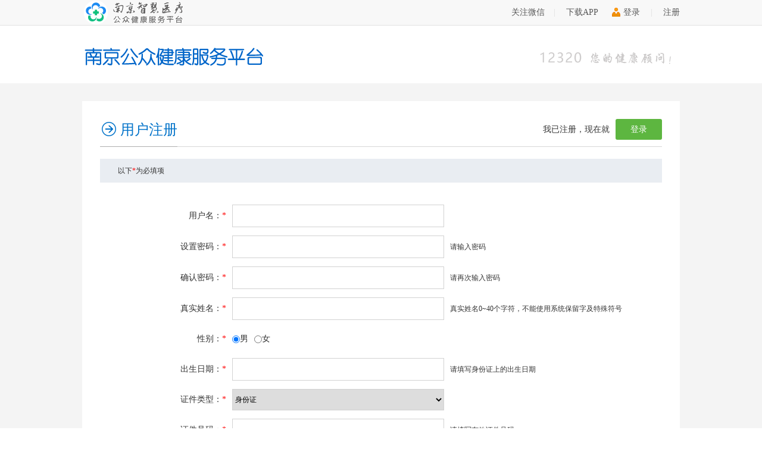

--- FILE ---
content_type: text/html;charset=utf-8
request_url: https://www.nj12320.org/njmine/showRegUI.do;jsessionid=5D820A7FBF27E2F3F3C7807788553696
body_size: 26724
content:
<!DOCTYPE html PUBLIC "-//W3C//DTD XHTML 1.0 Transitional//EN" "http://www.w3.org/TR/xhtml1/DTD/xhtml1-transitional.dtd">
<html xmlns="http://www.w3.org/1999/xhtml">
<head>
<meta http-equiv="Content-Type" content="text/html; charset=utf-8" />
<title>注册-南京市健康管理服务平台</title>
<link href="/njmine/images/favicon.ico" type="image/x-icon" rel="shortcut icon" /> 
<link href="/njmine/js/validation/css/validationEngine.jquery.css" type="text/css" rel="stylesheet"/>
<link href="/njmine/js/colorbox/colorbox_reg.css" type="text/css" rel="stylesheet" />
<link href="/njmine/css/register2.css" rel="stylesheet" type="text/css" />
<script language="javascript" type="text/javascript" src="/njmine/js/jquery/jquery-1.8.3.js"></script>
<script src="/njmine/js/validation/js/languages/jquery.validationEngine-zh_CN.js" ></script>
<script src="/njmine/js/validation/js/jquery.validationEngine.js" ></script>
<script type="text/javascript" language="javascript" src="/njmine/js/colorbox/jquery.colorbox-min.js"></script>
<script language="javascript" type="text/javascript" src="/njmine/js/Calendar_birthday.js"></script>
<script language="javascript" type="text/javascript" src="/njmine/js/common/common.js"></script>
<script language="javascript" type="text/javascript" src="/njmine/js/register.js"></script>
<style>
.reg_layer{ position: fixed; top:0; left: 0;background: rgba(0,0,0,0.5); width: 100%; height: 100%; z-index: 99;display:none;}
.reg_box { width:50%; background:#fff; position:fixed; top:50%; left:50%; transform:translate(-50%,-50%); z-index:100;}
.reg_box .yinzhan { width:142px; height:142px;}
.reg_box .yinzhangg { width:256px; height:160px; margin:0 auto; margin-top:50px;}
.xinxitl { background:#eeeff1; line-height:55px;}
.reg_til { background:#eeereg; line-height:55px; padding: 0 20px;}
.tuichu { width: 22px; height: 22px; padding-top: 16px;}
.reg_til a.close { float:right;}
.reg_til h4 { color:#666; font-size:18px; font-weight:normal; float:left; margin-top:-1px;}
.reg_list { margin:0 auto; text-align:center;}
.reg_list span { font-size:24px; color:#333; line-height:80px;}
.reg_list .wancheng { color:#adadad; font-size:18px;}
.reg_list li { width:80%; height:37px; line-height:37px; margin:15px auto;}
.reg_list li span { width:120px; float:left; text-align:right; color:#545454;}
.reg_list li label { height:36px; float:left; margin:0 5px; position:relative;}
.reg_list li input { width:280px; height:36px; line-height:36px; border:1px solid #dfdfdf; padding:0 5px;}
.reg_list li input:focus { border:1px solid #67c0c8;}
.reg_list li a.hqyzm { height:36px; line-height:36px; border:1px solid #cacaca; background:#dfdfdf; float:left; text-align:center; padding:0 10px; position:absolute; top:1px; right:0;}
.reg_list li a.hqyzm:hover { background:#cacaca; color:#0094ac;}
.reg_list li a.reg_list_button { width:150px; height:42px; line-height:44px; background:#0094ac; color:#fff; padding:0 60px; font-size:16px; float:left; margin:30px 170px; float:left;}
.reg_list li a.reg_list_button:hover { background:#4e9db5;}
.guanbi { float:right;}
.denglu { line-height:32px; text-align:center; color:#fff; font-size:14px;}
.dengluli .xiaciren { line-height:34px; text-align:center; color:#fff; font-size:14px;}
.dengluli_l .lijiren { line-height:34px; text-align:center; color:#fff; font-size:14px;}
.dengluli {width:120px; height:34px; background:#A8A8A8; border-radius:4px; margin-top:62px; float: right; margin-right:26%;}
.dengluli_l {width:120px; height:34px; background:#4e9db5; border-radius:4px; margin-top:62px; float: left; margin-left:26%;}
.dibulan { width:100%; height:55px; background:#eeeff1; margin-top:50px; }

</style>
<script type="text/javascript">
$(document).ready(function(){
	 /*弹出层*/
	 $(".inline").colorbox({inline:true, width:"65%"});
	});

</script>

<script>
	function display(){
		document.getElementById("ewm").style.display="block"; 
  	}
    function disappear(){
		document.getElementById("ewm").style.display="none"; 
    } 
    function zcsb(){
    	$("#to_zcsb").hide();
    }
</script>

<style>
.window { background:#fff; width:360px; height:270px; border-radius:5px; border:1px solid #ddd; font-family:"微软雅黑"; overflow:hidden; position:fixed; left:50%; top:50%; margin:-135px 0 0 -180px;}
.window em { font-style:normal; float:right; cursor:pointer; font-size:18px; color:#ddd; position:absolute; top:5px; right:10px;}
.window img { width:74px; height:74px; overflow:hidden; margin:0 auto; display:block; padding:20px 0;}
.window p { height:48px; font-size:16px; text-align:center; line-height:25px;}
.window span { display:block; border-top:1px dashed #e6e6e6; padding:20px 0; margin:0 auto; text-align:center;}
.window span a { width:92px; height:33px; line-height:33px; text-decoration:none; display:inline-block; border-radius:5px; text-align:center; margin:0 20px;}
.window span a.button_bg { border:1px solid #93a8b9; background:#90b0c5; color:#fff;}
.window span a.button_bor { border:1px solid #93a8b9; background:#fff; color:#727a85;}
.window span a.button_bg:hover { background:#93a8b9;}
.window span a.button_bor:hover { background:#dfe4e7;}
</style>

</head>

<body>

<!-- top -->
<div class="hd_nav_fixed">
	<div class="hd_nav clearfix">
    	<p><a href="http://www.nj12320.org/nj12320/?token=" target="_blank"><img src="/njmine/images/loginPage/pt_logo.png" /></a></p>
        <div class="hd_right">
    		<div class="wx-t">
        		<a href="#" onmouseover="display()" onmouseout="disappear()">关注微信</a>
    			<div id="ewm" onmouseover="display()" onmouseout="disappear()" class="wx-box"><img src="/njmine/images/loginPage/wx-code.png" /></div>
            </div>
            <em>|&#12288;</em>
            <a href="http://www.nj12320.org/XLZX/appshow.do" target="_blank">下载APP&#12288;</a>
    		 <a class="nav_login" href="/njmine/showLoginUI.do;jsessionid=EFBCC0DF8F1E1D18540F8FB459AD7C28">登录</a>
					    		<em>&#12288;|&#12288;</em>
					    		<a href="/njmine/showRegUI.do;jsessionid=EFBCC0DF8F1E1D18540F8FB459AD7C28" target="_blank">注册</a>
	   			</div>
    </div>
</div>
<!--  top-->
<div class="top">
	<div class="top_mian clearfix">
    	<div class="fl"><img src="/njmine/images/loginPage/logo3.png" /></div>
        <div class="fr xc_icon"><img src="/njmine/images/loginPage//xc_icon.png" /></div>
    	
    </div>
</div>	
	<!-- middle -->
<div class="middle">
	<div class="re_mian">
    	<div class="re_title clearfix"><span>我已注册，现在就<a href="/njmine/showLoginUI.do;jsessionid=EFBCC0DF8F1E1D18540F8FB459AD7C28">登录</a></span><h2>用户注册</h2></div>
        <div class="most"><p>以下<font color="#FF0000">*</font>为必填项</p></div>
        <form id="registerForm" name="registerForm" method="post">
        <table class="tab" width="94%">
        	<tbody>
            	<tr>
                	<td width="25%" align="right" valign="top">用户名：<font color="#FF0000">*</font></td>
                    <td width="38%" align="left"><input  type="text"  name="patient.email" id="email" class="validate[required,funcCall[checkUsername]] big_text"/></td>
                    <td width="35%"><span id="checkResult"></span></td>
                </tr>
                <tr>
                	<td align="right" valign="top">设置密码：<font color="#FF0000">*</font></td>
                    <td align="left"><input  type="password" name="patient.password" id="password" class="validate[required,custom[password]]  big_text" /></td>
                    <td><em>请输入密码</em></td>
                </tr>
                <tr>
                	<td align="right" valign="top">确认密码：<font color="#FF0000">*</font></td>
                    <td align="left"><input  name="repassword" id="repassword"
								class="validate[required,minSize[8],maxSize[16],equals[password]] big_text"
								type="password" /></td>
                    <td><em>请再次输入密码</em></td>
                </tr>
                <tr>
                	<td align="right" valign="top">真实姓名：<font color="#FF0000">*</font></td>
                    <td align="left"><input  name="patient.name" id="name"
								class="validate[required,funcCall[checkRealname]] big_text"
								type="text" /></td>
                    <td><em>真实姓名0~40个字符，不能使用系统保留字及特殊符号</em></td>
                </tr>
                <tr>
                	<td align="right" valign="top">性别：<font color="#FF0000">*</font></td>
                    <td colspan="2" align="left"><label><input class="checkbox" name="patient.gender"
								type="radio" value="0" checked="checked"  />男</label><label><input class="checkbox" name="patient.gender" value="1" type="radio" />女</label></td>
                </tr>
                <tr>
                	<td align="right" valign="top">出生日期：<font color="#FF0000">*</font></td>
                    <td align="left"><input name="patient.birthday" id="birthday"
								class="validate[required] big_text" type="text"
								readonly="readonly" onclick="javascript:new Calendar().show(this);"  /></td>
                    <td><em>请填写身份证上的出生日期</em></td>
                </tr>
                <tr>
                	<td align="right" valign="top">证件类型：<font color="#FF0000">*</font></td>
                    <td colspan="2" align="left">
                        <select name="patient.idtype" id="idtype" class="select">
                            <option value="0" selected="selected">身份证</option>
                            <option value="1">军人证</option>
                            <option value="2">护照</option>
                            <option value="3">港澳居民来往内地通行证</option>
                            <option value="4">台湾居民来往大陆通行证</option>
                            <option value="6">外国人永久居留身份证</option>
                            <option value="7">香港居民居住证</option>
                            <option value="8">澳门居民居住证</option>
                            <option value="9">台湾居民居住证</option>
                        </select>
                    </td>
                </tr>
                <tr>
                	<td align="right" valign="top">证件号码：<font color="#FF0000">*</font></td>
                    <td align="left"><input  name="patient.idnum" id="idnum"
								onkeyup="changeChartoUpperCase(this)"
								class="validate[required,funcCall[checkIdnum]] big_text"
								type="text" /></td>
                    <td><em>请填写有效证件号码</em></td>
                </tr>
                <tr>
                	<td align="right" valign="top">移动电话：<font color="#FF0000">*</font></td>
                    <td align="left"><input  name="patient.homephone" id="homephone"
								class="validate[required,funcCall[checkMobile]] big_text"
								type="text" /></td>
                    <td><em><font color="#FF0000">由于省外联通、省外移动暂时收不到短信，建议市民提供省内联通、省内移动或电信手机号。</font></em></td>
                </tr>
                <tr>
                	<td align="right" valign="top">联系电话（备用）：</td>
                    <td colspan="2" align="left"><input name="patient.mobile" id="mobile"
								class="validate[custom[phone]] big_text" type="text" /></td>
                </tr>
                <tr>
                	<td align="right" valign="top">是否南京市民：<font color="#FF0000">*</font></td>
                    <td colspan="2" align="left"><label><input  class="checkbox" name="patient.city"
								value="0" type="radio" checked="checked"  />是</label><label><input class="checkbox" name="patient.city" value="1" type="radio"/>否</label></td>
                </tr>
                <tr>
                	<td align="right" valign="top">居住地区所属行政区域：</td>
                    <td colspan="2" align="left"><select name="patient.area" id="area" class="select">
								<option value="1">玄武区</option>
								<option value="2">鼓楼区</option>
								<option value="3">白下区</option>
								<option value="4">秦淮区</option>
								<option value="5">建邺区</option>
								<option value="6">下关区</option>
								<option value="7">浦口区</option>
								<option value="8">栖霞区</option>
								<option value="9">雨花区</option>
								<option value="10">江宁区</option>
								<option value="11">六合区</option>
								<option value="12">溧水县</option>
								<option value="13">高淳县</option>
								<option value="0">非南京区</option>
							</select></td>
                </tr>
                <tr>
                	<td align="right" valign="top">详细通讯地址：</td>
                    <td colspan="2" align="left"><input name="patient.address" id="address" class="big_text"
								type="text" /></td>
                </tr>
                <tr>
                	<td align="right" valign="top">紧急联系人：</td>
                    <td colspan="2" align="left"><input  name="patient.linkman" id="linkman" class="big_text"
								type="text" /></td>
                </tr>
                <tr>
                	<td align="right" valign="top">紧急联系人电话：</td>
                    <td colspan="2" align="left"><input   name="patient.linkmanpho" id="linkmanpho"
								class="validate[custom[phone]] big_text" type="text" /></td>
                </tr>
                <tr>
                	<td align="right" valign="top">验证码：<font color="#FF0000">*</font></td>
               	 	<td colspan="2" align="left"><input   name="verifyCode" id="verifyCode"
								class="validate[required] text-input big_text" type="text" /> <a href="javascript:void(0)"><img src="/njmine/authImg.do" name="verifyimg" id="verifyimg"  onclick="changeCode()" class="yzm" width="72" height="36" /></a></td>
                </tr>
                <tr>
                	<td align="right" valign="top"><font color="#FF0000">*</font></td>
                    <td colspan="2" align="left"><input id="isAgree"
								name="isAgree" value="agree" onclick="changeAgree()"
								class="checkbox" type="checkbox"  />我同意<a class='inline' href="#inline_content" style="color:#0090db;" target="_self">《南京卫生12320用户注册协议》</a></td>
                </tr>
                <tr>
                	<td>&nbsp;</td>
                    <td colspan="1" align="center"><a class="re_button" id="r_submit" onclick="checkAgree();">立即注册</a></td>
                </tr>
            </tbody>
        </table>
        </form>
    </div>
    
    	<div  style="display: none;">
				<div class="xuzhi" id="inline_content">
					<h2>南京卫生12320网预约挂号须知</h2>
				 <p><strong>1、南京市预约挂号服务平台为注册会员提供预约挂号服务，注册会员可以预约本平台提供的专家号和专科号。</strong></p>

<p><strong>2</strong><strong>．注册方法：</strong><br />
会员注册时必须填写本人的真实姓名、有效证件、手机号码。注意：用户如果为他人预约挂号，请用患者本人的身份证件注册（儿童的身份证号见户口簿）。<span style="color:#FF0000">一个手机号码最多只能绑定三个账户，对应的手机号码半年内只允许修改1次，手机号码绑定账户超过三个将会被限制预约，系统将提醒用户重新注册手机号码。</span></p>

<p><strong>3</strong><strong>．预约时限：</strong><br />
一般情况下，当天号源不可预约，可预约次日至第七天的号源，次日号源于每天中午12点后不可预约（特殊情况：鼓楼医院每日下午4:30前可预约次日到第七天号源；儿童医院每日下午6:00前可预约次日到第七天号源；中大医院提前一天即可预约次日至第七天号源）。南京医科大学附属眼科医院预约成功之后不可退约。</p>

<p><strong>4</strong><strong>．放号时间：</strong><br />
一般情况下，医院都是在凌晨12点放第七天的号源.特殊情况： 江苏省人民医院每天早上6点30分放号，开始预约第七天号源（如本周一可以预约下周一号源，以下相同）；鼓楼医院、南京市第一医院、南京脑科医院、江苏省中西医结合医院每天早上8点放号，开始预约第七天号源；儿童医院每天早上9点放号，开始预约第七天号源；江苏省肿瘤医院每天下午6点放号，开始预约第十五天号源。</p>

<p><strong>5</strong><strong>．缴费方法：</strong><br />
预约号可以在医院预约窗口或者自助机上缴费，也可以网上支付。网上支付时，使用一账通进行支付，江苏省人民医院使用院内账户余额支付；医保、干保及公费医疗患者暂时不提供网上支付功能。</p>

<p><strong>6</strong><strong>．取号方法：</strong>患者可在医院预约窗口或者自助机上取号，一般情况下，预约上午时段的患者在就诊当日9：30之前取号，下午时段的患者在14：30之前取号，对有特别要求的鼓楼医院、市妇幼保健院、儿童医院、中大医院、省中西结合医院、市中西结合医院、高淳人民医院等医院请按照预约成功后的系统提示时间取号。若会员超过规定时间仍未取号，预约号作废。若医院发现就诊人身份信息等资料与预约挂号平台所填资料不符，有权作废该会员的预约号。会员取号时必须提供有效身份证件（身份证、军官证、护照）和预约时系统所给出的验证码。</p>

<p><strong>7</strong><strong>．预约次数限制：</strong>（1）、患者单日内预约操作最大次数5次（包括有效待就诊和取消预约两种状态）；（2）、患者累计最大有效预约数5次（指有效待就诊状态）；（3）、患者预约同一天的最大次数（不区分医院）2次；（4）、患者单日内可预约同一医院最大次数2次（预约同一医院同一就诊日期最多2次）；（5）、患者2日内可预约同一医院同一科室最大次数1次（同一医院同一科室同一就诊日期）；（6）、省公费患者需要隔两天预约，否则即使预约成功，现场也无法取到预约号，该情况造成的违约由用户负责。</p>

<p><strong>8</strong><strong>．取消预约：</strong><br />
对于直连医院可在就诊前1天中午12点之前通过预约挂号电话平台进行取消，非直连医院必须在就诊前2天12点前通过预约挂号平台取消预约，例如：患者预约周三就诊的，若要取消预约，必须在周一上午12点之前提出请求。（非直连医院包括八一医院、南京军区南京总医院、南京市江宁区第二人民医院、南京长江医院、溧水区中医院、南京市六合区中医院、秦淮区中医医院、南京市浦口区中心医院、南京市红十字医院、南京市江宁区中医医院、南京江北人民医院、南京擎安美容医院、南京恒大中医医院、南京市祖堂山精神病院、南京博大肾科医院、明基医院、南京同仁医院、南京市青龙山精神病院、南京医科大学友谊整形外科医院、南京市中心医院(南京市市级机关医院)。）<strong>特别提醒：</strong>预约江苏省人民医院的专家号：如因故需要退号，应在就诊前1天中午12点之前通过12320网站或者拨打12320电话进行取消，如果超过退约时间可登陆江苏省人民医院的官网进行取消，如预约未就诊且又未按照规定的时间取消预约，逾期自行作废，支付的挂号费院方不予返还。儿童医院可在就诊前1天下午6点之前通过预约挂号电话平台进行取消。<strong>7天内退约最大次数3次：</strong>退约操作当天，往前推算7天内，退约3次后一周内无法继续预约。<strong>防黄牛机制：</strong>疑似黄牛账号，平台退约操作成功后，院内预约记录按照随机时间重新放号，即有可能出现再次预约受限的情况（即退约后不能立刻重新预约，所以请确定就诊时间后再预约）；后期将调整为平台退约操作成功后，院内的号源随机释放。</p>

<p><strong>9</strong><strong>、违约：</strong><br />
如果会员在网上预约后不能按时就诊，将对会员在本站的信用度及以后的预约挂号产生不利影响。如在半年之内，会员发生三次预约未就诊情形且又未按照规定的时间取消预约而产生违约记录的，本网站有权取消其半年内在12320平台预约挂号资格。对于恶意预约挂号者（随意预约、贩卖专家号等），本网站将对其账号采取封禁措施。<strong>锁定：</strong>患者6个月内违约次数达到3次，账号将会被自动锁定6个月。锁定时间从最后一次违约起算，锁定6个月。<strong>解锁：</strong>患者账号被锁定6个月后，将会自动解锁。<strong>特别提醒：</strong>儿童医院自2018年2月1日起，对6个月内累计违约记录达到3次的患者，取消该患者1年内各种途径的预约挂号资格，只能当天在人工窗口挂号。</p>

<p><strong>10</strong><strong>、本网站保留对以上条款的解释权，并可以在适当的时候对相应的条款进行修改。</strong></p>

<p><strong>12320</strong><strong>防诈骗、防黄牛提示：</strong>近期发现有不法分子通过网络代约、虚假网站向市民提供预约挂号服务，并收取&ldquo;挂号费&rdquo;、&ldquo;服务费&rdquo;。<br />
在此，南京12320卫生热线郑重提示，南京市预约挂号服务平台是南京市卫生健康委向市民提供预约挂号、医检报告查询、健康档案查询等相关服务的官方公益服务平台，不会向市民收取任何服务费用。<br />
为了保障广大患者的利益，请市民通过12320网站、&ldquo;南京卫生12320&rdquo;微信公众号、&ldquo;健康南京APP&quot;、12320卫生热线等正规途径进行预约挂号。<span style="color:#FF0000">如需修改登录密码、注册手机号等账户信息，须提供账户本人身份证照片及手持身份证照片。</span>为了保证个人隐私，切勿相信网络代约、虚假网站提供的预约服务，切勿将用户名、密码透露给他人，避免被不法分子利用、扰乱预约挂号秩序，避免个人健康信息泄露。</p>
 </div>
			</div>
</div>
	
<div class="window" id="to_gx" style="display: none;">
	<em title="关闭" id="do_close" onclick="gx();">X</em>
	<img src="images/dj_icon.png" /> 
    <p>请勾选我同意《南京卫生12320用户注册协议》</p>
    <span><a class="button_bg" id="do_confirm" href="#" onclick="gx();">确认</a></span>
</div>

<div class="window" id="to_zccg" style="display: none;">
	<em title="关闭" id="do_close" onclick="zccg();">X</em>
	<img src="images/cg_icon.png" /> 
    <p>注册成功！</p>
    <span><a class="button_bg" id="do_confirm" href="#" onclick="zccg();">确认</a></span>
</div>

<div class="window" id="to_zcsb" style="display: none;">
	<em title="关闭" id="do_close" onclick="zcsb();">X</em>
	<img src="images/sb_icon.png" /> 
    <p>注册失败!</p>
    <span><a class="button_bg" id="do_confirm" href="#" onclick="zcsb();">确认</a></span>
</div>

<div class="window" id="to_yzm" style="display: none;">
	<em title="关闭" id="do_close" onclick="yzm();">X</em>
	<img src="images/dj_icon.png" /> 
    <p>请输入验证码！</p>
    <span><a class="button_bg" id="do_confirm" href="#" onclick="yzm();">确认</a></span>
</div>

<div class="window" id="to_bzq" style="display: none;">
	<em title="关闭" id="do_close" onclick="bzq();">X</em>
	<img src="images/sb_icon.png" /> 
    <p>验证码输入不正确！</p>
    <span><a class="button_bg" id="do_confirm" href="javascript:void(0)" onclick="bzq();">确认</a></span>
</div>
<div class="window" id="to_bzq_1" style="display: none;">
	<em title="关闭" id="do_close" onclick="bzq_1();">X</em>
	<img src="images/sb_icon.png" /> 
    <p>手机号码已存在主账户!</p>
    <span><a class="button_bg" id="do_confirm" href="javascript:void(0)" onclick="bzq_1();">确认</a></span>
</div>
<div class="reg_layer" style="display: none;" ></div>
<div class="reg_box"  id="gotoRZ"  style="display: none;" >
  <div class="xinxitl">
    <div class="reg_til clearfix"> <a class="guanbi" href="/njmine/showLoginUI.do"><img class="tuichu" src="/njmine/images/guanbi.png"></a>
      <h4>实名认证</h4>
    </div>
  </div>
  <div class="reg_list clearfix">
    <div class="yinzhangg"><img class="yinzhan" src="/njmine/images/renzheng.png"/></div>
    <p><span>是否立即进行实名认证！</span><br />
    </p>
    <p class="wancheng">完成实名认证，即可享受预约高级专家、查询检验检查报告、查询个人健康档案等更多优质服务！</p>
    <a href="/njmine/main.do?userCenterType=grzx">
    <div class="dengluli">
      <p class="xiaciren">下次认证</p>
    </div>
    </a> <a href="/njmine/patient/gotoSMRZFirst.do">
    <div class="dengluli_l">
      <p class="lijiren">立即认证</p> 
    </div>
    </a>
    <div class="dibulan"></div>
  </div>
</div>

<script>
function bzq(){
$("#to_bzq").hide();	
}
function bzq_1(){
	$("#to_bzq_1").hide();	
}

function gotoRZ(){
	$(".reg_layer").hide();
	$("#gotoRZ").hide();
}
</script>

<!-- foot -->





<style>
.foot { width:100%; border-top:1px solid #e1e1e1; background:#FFF; font-size: 12px; }
.dibu { width:1004px; margin:0 auto; padding: 20px 0; text-align:center;}
.dibu span { color:#646363; line-height:25px;}
</style>
<div class="foot">
  <div class="dibu clearfix">
       <span>主&nbsp;&nbsp;管：南京市卫生健康委员会&#12288;&#12288;主&nbsp;&nbsp;办：南京市卫生信息中心&#12288;&#12288;备案登记号：苏ICP备09084406号<br />版权所有：南京市卫生信息中心　Copyright ©2009-2017 All Rights Reserved<br />技术支持：江苏捷士达高校科技开发有限责任公司 </span>
   </div>
</div></body>
</html>


--- FILE ---
content_type: text/css;charset=UTF-8
request_url: https://www.nj12320.org/njmine/css/register2.css
body_size: 8147
content:
@charset "utf-8";
/*-----------------------------  basic ----------------------------------------*/

html, body, div, iframe, h1, h2, h3, h4, h5, h6, p, a, del, em, b, i, s, img, strong, dd, dl, dt,  ol, ul, li, label, form, table, tbody, thead, tr, th, td, address, span, cite { margin:0; padding:0; border:medium none; }
body {font: 12px/1.5 tahoma, arial;font-family:"Microsoft Yahei"; color:#333;_word-break:break-all;white-space:normal;}
h1, h2, h3, h4, h5, h6 {font-size:100%;}
table { border-collapse:collapse; border-spacing:0; }
a {text-decoration: none;outline:0;blr:expression(this.onFocus=this.blur()); color:#4f4f4f;}
a:hover { color:#0090db; text-decoration:none;}
em, b, cite, i, s { font-style:normal;}
ul,ol { list-style:none; text-align: left;}
img, input, select, button, textarea { font: 12px/1.5 tahoma, arial;font-family:"Microsoft Yahei"; vertical-align:middle; padding:0; margin:0;}
.clear { clear:both; height:0; font-size:0; visibility:hidden; display:block;}
.clearfix:after {clear: both; content: "."; display: block; visibility:hidden; height: 0;font-size:0;  }
.clearfix { zoom:1;}
.fl { float:left;}
.fr { float:right;}
.hd_nav_fixed { width:100%; height:42px; line-height:42px; font-size:14px; background:#f8f8f8; border-bottom:1px solid #e1e1e1;}
.hd_nav { width:1004px; margin:0 auto;}
.hd_nav p { float:left;}
.hd_nav a { color:#585858;}
.hd_nav a:hover { color:#0065c9;}
.hd_nav em { color:#ddd;}
.hd_right { float:right;}
.wx-t { float: left; position: relative;}
.wx-t a { padding: 0 15px;}
.wx-t:hover a {background: #fff; border-left:1px solid #e1e1e1; height:42px; display:inline-block; border-right:1px solid #e1e1e1;margin-right: -1px; }
.wx-box {background: #fff; border: 1px solid #e1e1e1; border-top:none; padding: 10px; position: absolute; top: 42px; right: -1px; display: none;}
.hd_right a.nav_login { background:url(../images/loginPage/login_icon_s.png) no-repeat left center;padding-left: 25px;}
/*login*/
.top { width:100%; background-color:#fff; overflow:hidden;}
.top_mian { width:1004px; overflow:hidden; margin:22px auto 15px;}
.xc_icon { margin:10px 0 0 5px;}
.top_mian .return { margin:16px 0px 0 0; display:block;}
.top_mian .return em { margin:0 18px; color:#bdc6c7; font-size:16px;}
.top_mian .return a { font-size:18px; height:35px; line-height:35px; display:inline-block; padding-bottom:12px;}
.top_mian .return a.click { border-bottom:2px solid #0065c9; color:#0065c9;}
.top_mian .return a:hover { color:#0065c9;}
.top_mian .return strong { font-size:20px; font-weight:normal; color:#999; margin-top:5px; display:block;}
/**/
.middle { background:#f4f4f4; padding:30px 0;}
.re_mian { width:944px; min-height:500px; margin:0 auto; padding:30px; background: url(../images/loginPage/re_bg.png) no-repeat right bottom #fff;}
.re_title { border-bottom:1px solid #d7d7d7;}
.re_title span { float:right; font-size:14px;}
.re_title span a {border-radius: 3px; background: #5db640; color: #fff; padding: 0 25px; height: 35px;line-height: 35px;display: inline-block; margin-left:10px;}
.re_title span a:hover { background:#50a932;}
.re_title h2 { border-bottom:1px solid #adadad; padding-bottom:10px; float:left; font-size:24px; font-weight:normal; color:#0072c9; padding-left:34px; background:url(../images/loginPage/gt.png) no-repeat left top; margin-bottom:-1px;}
.most { background:#e9edf2; height:40px; line-height:40px; padding:0 30px; margin:20px 0;}
.tab { margin:30px 0; font-size:14px;}
.tab td { padding:7px 5px; vertical-align:middle; height:36px;}
.tab td em { font-size:12px;}
.tab td label { cursor:pointer; margin-right:10px;}
.tab td input.big_text { width:350px; height:36px; line-height:36px; border:1px solid #d2d2d2; padding:0 2px;}
.tab td input.input_radio { width:20px; height:20px; margin:0 5px; cursor:pointer;}
.tab td a.re_button { height:40px; line-height:40px; background:#666; border-bottom:1px solid #555; display:inline-block; width:100px; text-align:center; color:#fff; font-size:14px; margin:10px 20px 0 0;}
.tab td a.re_button:hover { background:#2870e4; border-bottom:1px solid #2870e4;}
.tab td a.cz_button { height:40px; line-height:40px; background:#666; border-bottom:1px solid #555; display:inline-block; width:100px; text-align:center; color:#fff;
 font-size:14px; margin:10px 20px 0 0;}
.tab td a.cz_button:hover { background:#555;}
.tab td img.yzm { position:relative; margin-left:-73px; cursor:pointer;}
.tab td select { width:356px; height:36px; line-height:36px; border:1px solid #d2d2d2;}
.tab td a.send { background:#3e95eb; border-bottom:1px solid #2870e4; padding:0 15px; height:25px; line-height:25px; color:#fff; display:inline-block;}
.tab td a.send:hover { background:#2870e4;}
.tab td strong { font-size:18px; color:#333; font-weight:normal;}
/**/
.tab_new { margin:30px 0; font-size:14px; width: 530px; float: left;}
.tab_new td { padding:7px 5px; vertical-align:middle; height:36px;}
.tab_new td em { font-size:12px;}
.tab_new td label { cursor:pointer; margin-right:10px;}
.tab_new td input.big_text { width:240px; height:36px; line-height:36px; border:1px solid #d2d2d2; padding:0 2px;}
.tab_new td input.input_radio { width:20px; height:20px; margin:0 5px; cursor:pointer;}
.tab_new td a.re_button { height:40px; line-height:40px; background:#666; border-bottom:1px solid #555; display:inline-block; width:100px; text-align:center; color:#fff; font-size:14px; margin:10px 20px 0 0;}
.tab_new td a.re_button:hover { background:#2870e4; border-bottom:1px solid #2870e4;}
.tab_new td a.cz_button { height:40px; line-height:40px; background:#666; border-bottom:1px solid #555; display:inline-block; width:100px; text-align:center; color:#fff;
 font-size:14px; margin:10px 20px 0 0;}
.tab_new td a.cz_button:hover { background:#555;}
.tab_new td a.yz_tye {background:url(../images/icon_n.png) no-repeat center left; padding-left: 25px; margin-right: 15px;}
.tab_new td a.click {background:url(../images/icon_y.png) no-repeat center left; color: #3e95eb;}
.tab_new td img.yzm { position:relative; margin-left:-73px; cursor:pointer;}
.tab_new td select { width:356px; height:36px; line-height:36px; border:1px solid #d2d2d2;}
.tab_new td a.send { background:#3e95eb; border-bottom:1px solid #2870e4; padding:0 15px; height:25px; line-height:25px; color:#fff; display:inline-block;}
.tab_new td a.send:hover { background:#2870e4;}
.tab_new td strong { font-size:18px; color:#333; font-weight:normal;}
.lat_x {margin: 0 20px;}
.wei_mian {width: 350px; margin-top: 30px;}
.wei_top { border: 1px dashed #e0e0e0; margin-bottom: 15px;}
.wei_top img {margin-right: 10px; float: left;}
.wei_top span { font-size: 15px; color: #3e95eb; line-height: 30px; width:210px; float: left; padding-top: 24px; }
.wei_mian p { font-size: 14px; color: #767676; line-height: 30px;}
.wei_mian p font { color: #3e95eb;}
.wei_mian p.zy_mian { color: #333;}
.wei_mian p.zy_mian font { color: #f00;}
/*app*/
.most_box { width:100%; height:640px; background:url(../images/loginPage/big_bg.png) no-repeat center center #40a3e1;}
.app_box { width:1004px; margin:0 auto; position:relative;}
.app_t { margin-top:60px;}
.share a { margin:5px; display:inline-block;}
.iphone { position:absolute; top:60px; right:0;}
.iphone_img { width:345px; height:546px; overflow:hidden; background:url(../images/loginPage/iphone.png) no-repeat; position:relative;}
#iphone_slider {overflow: hidden;width:228px;height:416px;position: relative;}
#iphone_slider_wrapper { position: relative;top:52px;left:10px;}
#iphone_slider img {display: inline-block;}
.iphone_xxoo {position: relative; top: -415px;left: 90px;}
.flexslider { width:228px; height:416px; overflow:hidden;}
.slides { height:416xp; overflow:hidden;}
/**/
.footr { background:#cfcfcf; padding:20px 0;}
.foot { width:660px; margin:0 auto; line-height:25px; font-size:13px; color:#585858;} 
.foot_img img { margin:20px 10px;}
.foot_m { margin-left:15px;}
.foot_m p em { padding:0 15px;}
.foot_m p a { font-size:14px;}










--- FILE ---
content_type: application/javascript;charset=UTF-8
request_url: https://www.nj12320.org/njmine/js/register.js
body_size: 16648
content:
$(document).ready(function(){
/*	 $("#search").click(function() {
		 var type = $("#searchType").val();
		 var text = $("#searchText").combobox("getValue");
		 if ("02" == type) {
			 document.getElementById("searchForm").action = rootPath() + "/reservation/hos_showReservation.do?hoscode=" + text;
		 	 document.getElementById("searchForm").submit();
		 }
	 });*/
	 	/*注册表单校验*/
	 $("#registerForm").validationEngine("attach",{ 
		    promptPosition:"topRight", 
		    scroll:false
		 });
		 /*账号设置表单校验*/
	 $("#changeInfoForm").validationEngine("attach",{ 
		    promptPosition:"topRight", 
		    scroll:false
		 });
	 $("#changePassword").validationEngine("attach",{ 
		    promptPosition:"topRight", 
		    scroll:false
		 });
		  /*弹出层*/
//		 $(".inline").colorbox({inline:true, width:"55%"});
});
function submitRegister(){
	debugger
	var registerForm = $("#registerForm");
	if(registerForm.validationEngine("validate")){
	var email= $.trim($("#email").val());
	var password= $.trim($("#password").val());
	var repassword= $.trim($("#repassword").val());
	var name= $.trim($("#name").val());
	var gender= $('input[name="patient.gender"]:checked').val();
	var birthday= $.trim($("#birthday").val());
	var idtype= $("#idtype option:selected").val();
	var idnum= $.trim($("#idnum").val());
	var homephone= $.trim($("#homephone").val());
	var mobile= $.trim($("#mobile").val());
	var address= $.trim($("#address").val());
	var linkman= $.trim($("#linkman").val());
	var linkmanpho= $.trim($("#linkmanpho").val());
	var area =$("#area option:selected").val();
    var city= $('input[name="patient.city"]:checked').val();
    var verifyCode= $.trim($("#verifyCode").val());
debugger
	var requestData ={
		"patient.email":email,
		"patient.password":password,
		"repassword":repassword,
		"patient.name":name,
		"patient.gender":gender,
		"patient.birthday":birthday,
		"patient.idtype":idtype,
		"patient.idnum":idnum,
		"patient.homephone":homephone,
		"patient.mobile":mobile,
		"patient.address":address,
		"patient.linkman":linkman,
		"patient.linkmanpho":linkmanpho,
		"patient.area":area,
		"patient.city":city,
		"verifyCode":verifyCode
	};
	debugger
	$.post(rootPath()+"/indexJson/register.do?timestamp="+(new Date()).valueOf()+"&ajax=true", requestData, function(result) {
		debugger
		if(result){
			debugger
				if(result=="success"){
					debugger
					$("#to_zccg").css("display","block");
					alert("注册成功！");
					window.location.href=rootPath()+"/patient/gotoSMRZ.do";
					window.location.href=rootPath()+"/showLoginUI.do";
				//	$(".reg_layer").show();
				//	$("#gotoRZ").show();
				}else{
//					alert(result);
					if(result=="请输入验证码！"){
						$("#to_yzm").css("display","block");
						
					}else if(result=="验证码输入不正确！"){
						$("#to_bzq").css("display","block");
						
					}else if(result=="注册失败!"){
						$("#to_zcsb").css("display","block");
						
					}else if(result=="手机号码已存在主账户!"){
						$("#to_bzq_1").css("display","block");
					}
					changeCode();
				}
			}else{
				debugger
				window.location.href=rootPath()+"/main.do?userCenterType=grzx";
			}
	});
	
	}
}

function changeCode(){
	//重新设置src属性就自动加载图片了
	$("#verifyimg").attr("src","http://www.nj12320.org/njmine/authImg.do?now="+(new Date()).valueOf());
}

function checkUsername(field, rules, i, options){
	var username = field.val();
	var checkResult = $("#checkResult");
	checkResult.html("");
	var regxString = /^[a-zA-Z0-9@.]{6,16}$/;
	if (username!="") {
		if(!regxString.test(username)){
			return "* 用户名只能由6至16位的字母、数字和'@'、'.'符号组成";
			}
			checkResult = $("#checkResult");
	        checkResult.html("...正在检验用户名...");
			$.get(rootPath()+"/register_checkUserExsit.do?username="+username,null,function (data){
				checkResult.html(data);
			});
	}
}
function checkRealname(field, rules, i, options){
	var realname = field.val();
	var regxString = /^([\u4e00-\u9fa5]{1,20}|[a-zA-Z\.\s]{1,20})$/;
	if (realname!="") {
		if(!regxString.test(realname)){
			return "* 请输入正确的中、英文姓名1-20位";
			}
	}
}
function checkMobile(field, rules, i, options){
	var result = "";
	var mobile = field.val();
	var regxString = /^1[3|4|5|6|7|8|9][0-9]{9}$/;
	if (mobile!="") {
		if(!regxString.test(mobile)){
			result="* 请输入正确的手机号码!";
		} else{
			$.ajax({
				url: rootPath()+"/indexJson/CheckMoblie.do", 
				type: "POST",
				async:false,
				data: "patient.mobile="+mobile,
				success: function(data) {
					if(data){
						if(data=="0"){
							result="* 该手机号码已被注册超过三次";
						}
					}
			}});
		}
		if(result!=""){
	     	return result;
	     }
	}
}
function checkIdnum(field, rules, i, options){
	var selectValue=$("#idtype option:selected").val();
	var idnum = field.val();
	var gender = $('input[name="patient.gender"]:checked').val();
	var birthday = $("#birthday").val();
	var result = "";
	if (idnum!="") {
		if(selectValue=="0"){
		$.ajax({
		url: rootPath()+"/register_checkIdnum.do", 
		type: "POST",
		async:false,
		data: "patient.idnum="+idnum+"&patient.gender="+gender+"&patient.birthday="+birthday,
		success: function(data) {
			if(data){
				if(data=="0"){
					result="请输入正确的身份证号码！";
				}else if(data=="-1"){
					result="该身份证号码已被注册！";
				}else if(data=="-2"){
					result="该身份证号码与所填出生日期不一致！";
				}else if(data=="-3"){
					result="该身份证号码与所选性别不一致！";
				}
				
			}
	     }});
	     if(result!=""){
	     	return result;
	     } 
	 }else{
			$.ajax({
				url: rootPath()+"/register_checkOtherIdNum.do", 
				type: "POST",
				async:false,
				data: "patient.idnum="+idnum,
				success: function(data) {
					if(data){
						if(data=="-1"){
							result="该证件号码已被注册！";
						}
					}
			     }});
			     if(result!=""){
			     	return result;
			     }
		}
	}
}

function changeAgree(){
	var isAgree = $("#isAgree");
	var r_submit = $("#r_submit");
	var checkedStr;
	isAgree.each(function(){ 
                if($(this).attr("checked")){
                    checkedStr = $(this).val();
                }
            });

	if(checkedStr=='agree'){
		r_submit.attr("style","background:#2870e4,border-bottom: 1px solid #2870e4;");
		r_submit.attr("href","javascript:void(0)");
		r_submit.attr("onclick","javascript:submitRegister()");
	}else{
		r_submit.attr("style","background:#666");
		r_submit.removeAttr("href");
		r_submit.attr("onclick","javascript:checkAgree()");
	}
}
function checkAgree(){
	var isAgree = $("#isAgree");
	var checkedStr;
	isAgree.each(function(){ 
                if($(this).attr("checked")){
                    checkedStr = $(this).val();
                }
            });
    if(checkedStr!='agree'){
    	$("#to_gx").css("display","block");
//    	alert("请勾选我同意《南京卫生12320用户注册协议》");
    }          
}

function resetUserInfo(){
	$("#homephone").val("");
	$("#mobile").val("");
	$("#address").val("");
	$("#linkman").val("");
	$("#linkmanpho").val("");
}
function submitChangeInfo(){
    var form = $("#changeInfoForm");
	if(form.validationEngine("validate")){
	var homephone= $.trim($("#homephone").val());
	var mobile= $.trim($("#mobile").val());
	var address= $.trim($("#address").val());
	var linkman= $.trim($("#linkman").val());
	var linkmanpho= $.trim($("#linkmanpho").val());
	var area =$("#area option:selected").val();
    var city= $('input[name="patient.city"]:checked').val();

	$.ajax({
		url: rootPath()+"/patient/manage_update.do", 
		type: "POST",
		data: "patient.homephone="+homephone+"&patient.mobile="+mobile+"&patient.address="+address+"&patient.linkman="+linkman+"&patient.linkmanpho="+linkmanpho+"&patient.area="+area+"&patient.city="+city,
		success: function(data) {
			if(data){
				if(data=="noLogin"){
					window.location.href=rootPath()+"/showLoginUI.do";
				}else{
					if(data=="修改成功！"){
						$("#to_fal").css("display","block");
						
					}else if(data=="修改失败！"){
						$("#to_fals").css("display","block");
						$('#homephone').val($('#oldphone').val());
						
					}else if(data=="请输入正确的手机号码！"){
						$("#to_falo").css("display","block");
						
					}
				}
				
			}
	}});
  }
}

function closeo(){
	$("#to_falo").hide();	
	
}

function gx(){
	$("#to_gx").hide();	
	
}

function closew(){
	$("#to_fals").hide();	
	
}

function closer(){
	$("#to_fal").hide();	
	
}

//$("#do_confirm").click(function() {
//	$("#to_pass").hide();
//	layer.close(layer.index);
//	deleteCollection(colId);
//});

function closex(){
	$("#to_pass").hide();	
	
}

function closem(){
	$("#to_false").hide();	
	
}

function closez(){
	$("#to_falsz").hide();	
	
}

function jzsb(){
	$("#to_jzsb").hide();	
	window.location.reload();
}

function xgcg(){
	$("#to_xgcg").hide();	
	window.location.reload();
}
function zccg(){
	$("#to_zccg").hide();	
}

function ptsb(){
	$("#to_ptsb").hide();	
	window.location.reload();
}

function masb(){
	$("#to_masb").hide();	
	window.location.reload();
	
}

function bdsb(){
	$("#to_bdsb").hide();	
	window.location.reload();
}


function submitChangePassword(){
    var form = $("#changePassword");
	if(form.validationEngine("validate")){
	var oldPassword= $.trim($("#oldPassword").val());
	var password= $.trim($("#password").val());
	var renewPassword= $.trim($("#renewPassword").val());

	var requestData ={
		"oldPassword":oldPassword,
		"newPassword":password,
		"renewPassword":renewPassword
	}
	$.post(rootPath()+"/indexJson/changePassword.do?timestamp="+(new Date()).valueOf()+"&ajax=true", requestData, function(data) {
			if(data){
				if(data=="noLogin"){
					window.location.href=rootPath()+"/showLoginUI.do";
				}else if(data=="00"){
					$("#to_falsz").css("display","block");
					window.location.href=rootPath()+"/showLoginUI.do";
				}else if(data=="02"){
					$("#to_pass").css("display","block");
				}else{
					$("#to_false").css("display","block");
//					alert("修改失败！");
				}
			}
	});
  }
}
function uploadimg(){
	identify.action=rootPath()+"/patientJson/uploadimg.do";
	//identify.submit();	
	$("#identify").ajaxSubmit(function(responseMessage) {
        // 对于表单提交成功后处理，message为表单正常提交后返回的内容
        
    });
    return false; // 必须返回false，否则表单会自己再做一次提交操作，并且页面跳转

 
}
function changeChartoUpperCase(obj){
	var selectValue=$("#idtype option:selected").val();
	if(selectValue=="0"){//身份证
		obj.value= obj.value.toUpperCase();
	}
}
/**
 * 就诊卡绑定
 */
function rewriteCard()
{
	$('#cardNo').removeAttr("disabled");
	$('#cardNo').val("");
	$("#cardPass").css("display","block");
	$("#changeCardButton").css("display","block");
	$("#cardPassword").val("");
}
function submitChangeCard()
{   
	var cardNo= $.trim($("#cardNo").val());
	var cardPassword= $.trim($("#cardPassword").val());
	var requestData ={
			"cardNo":cardNo,
			"cardPassword":cardPassword,
	}
	$.post(rootPath()+"/indexJson/changeCard.do?timestamp="+(new Date()).valueOf()+"&ajax=true", requestData, function(data) {
		if(data=="未知错误，绑定失败"){
			$("#to_bdsb").css("display","block");
		}else if(data=="密码错误，绑定失败"){
			$("#to_masb").css("display","block");
		}else if(data=="就诊卡号不存在，绑定失败"){
			$("#to_jzsb").css("display","block");
		}else if(data=="修改绑定成功"){
			$("#to_xgcg").css("display","block");
		}else if(data=="平台账户名与就诊卡用户姓名不一致，绑定失败"){
			$("#to_ptsb").css("display","block");
		}
		//		alert(data);
		
	});
}

//json转url参数
var parseParam = function(param, key) {
	var paramStr = "";
	if (param instanceof String || param instanceof Number || param instanceof Boolean) {
		paramStr += "&" + key + "=" + encodeURIComponent(param);
	} else {
		$.each(param, function(i) {
			var k = key == null ? i : key + (param instanceof Array ? "[" + i + "]" : "." + i);
			paramStr += '&' + parseParam(this, k);
		});
	}
	return paramStr.substr(1);
};

/*实名认证*/

function submitidentify(){
    var form = $("#identify");
	if(form.validationEngine("validate")){
		var name= $.trim($("#name").val());
		var cardtype= $('input[name="cardtype"]:checked').val();
		if(cardtype==05||cardtype==07){
			savePhoto();
		}
		if(cardtype==01){
			var bankcard= $.trim($("#bankcard2").val());
	  	}else if(cardtype==02){
	  		var bankcard= $.trim($("#bankcard").val());
	  	}else if(cardtype==06){
	  		var vars = {};
	  	    var parts = window.location.href.replace(/[?&]+([^=&]+)=([^&]*)/gi, function(m,key,value) {
	  	        // 如果是带#进行路由的PWA项目，有可能会存在下面if这个场景
	  	        if (value.indexOf('#') > -1) {
	  		      value = value.split('#')[0];
	  		    }
	  	        vars[key] = value;
	  	    });
	  	    var param = parseParam(vars);
	  	}
		var idnum= $.trim($("#idnum").val());
		
		if(cardtype!=06){
			var urlParam = "patient.name="+name+"&patient.idnum="+idnum+"&patient.bankcard="+bankcard+"&patient.cardtype="+cardtype;
		}else{
			var urlParam = param+"&patient.name="+name+"&patient.idnum="+idnum+"&patient.bankcard="+bankcard+"&patient.cardtype="+cardtype;
		}
   
		$.ajax({
			url: rootPath()+"/patient/manage_identify.do", 
			type: "POST",
			data: urlParam,
			beforeSend:function(){
				$('#waitId').show();
			},
			success: function(data) {
				
				$('#waitId').css("display","none");
				if(data){
					if(data=="noLogin"){
						window.location.href=rootPath()+"/showLoginUI.do";
					}else if(data=="0"){
						$.post(rootPath()+"/patient/sendMsg.do?timestamp="+(new Date()).valueOf()+"&ajax=true", function(result) {
						
					    $("#layout10").css("display","block");
						$("#scheduleTimes10").css("display","block");
						$("#scheduleTimes18").hide();
						var succ = document.getElementById("succ");
						succ.onclick = function()
						{
							layout10.style.display = "none"; 
					        scheduleTimes10.style.display = "none";
					        window.location.href=rootPath()+"/main.do?userCenterType=zhsz";
						};
						var closed = document.getElementById("closed");
						closed.onclick = function() 
					    { 
							$("#list0_c_3").css("display","none");
					        layout10.style.display = "none"; 
					        scheduleTimes10.style.display = "none"; 
					        window.location.href=rootPath()+"/main.do?userCenterType=zhsz";
					        
					    };
						 });
					}else {
						$("#layout10").css("display","none");
						$("#scheduleTimes10").css("display","block");
						$("#timeQuantum").hide();
						$("#table1").empty();
						if(data=="1"){
							$("#sbsm").html("信息与认证信息不匹配，请修改！");
						}else if(data=="2"){
							$("#sbsm").html("身份证信息与认证信息不匹配，<br/>请用您的真实身份证号注册！");
							
						}else if(data=="3"){
							$("#sbsm").html("卡号错误，请用正确卡号！");
						}else if(data=="4"){
							$("#sbsm").html("数据正在验证之中...");
						}else{
							if(cardtype==05||cardtype==06){
								$("#sbsm").html("认证失败，请您重新选择认证！");
							}
						}
						
						var failed = document.getElementById("failed");
						failed.onclick = function()
						{
							layout10.style.display = "none"; 
					        scheduleTimes10.style.display = "none";
					        window.location.href=rootPath()+"/main.do?userCenterType=zhsz";
						};
						var closed = document.getElementById("close");
						closed.onclick = function() 
					    { 
							layout10.style.display = "none"; 
					        scheduleTimes10.style.display = "none"; 
					        window.location.href=rootPath()+"/main.do?userCenterType=zhsz";
					    }
					}
				}
		}});
	}
}

function dx(){
	$("#to_dx").hide();	
	
}


--- FILE ---
content_type: application/javascript;charset=UTF-8
request_url: https://www.nj12320.org/njmine/js/common/common.js
body_size: 718
content:
function rootPath() {
	var path = window.location.pathname;
	return path.substring(0, path.substr(1).indexOf('/')+1);
}

//获得多少天之前的日期 列如2018-01-01
function getDay(day) {
    var today = new Date();
    var targetday_milliseconds=today.getTime() + 1000*60*60*24*day;
    today.setTime(targetday_milliseconds); //注意，这行是关键代码
    var tYear = today.getFullYear();
    var tMonth = today.getMonth();
    var tDate = today.getDate();
    tMonth = tMonth + 1;
    tDate = tDate; 
    return tYear+"-" + (tMonth < 10? "0" + tMonth : tMonth) + "-" + (tDate < 10? "0" + tDate : tDate);
} 


--- FILE ---
content_type: application/javascript;charset=UTF-8
request_url: https://www.nj12320.org/njmine/js/Calendar_birthday.js
body_size: 15253
content:

/////////////////////////调用实例
//   <div>
//   <input name="control_date" type="text" size="10"
//       maxlength="10" onclick="new Calendar().show(this);" readonly="readonly" />
//   </div>


/**
 * Calendar
 * @param   beginYear           1900
 * @param   endYear             2010
 * @param   language            0(zh_cn)|1(en_us)|2(en_en)|3(zh_tw)
 * @param   patternDelimiter    "-"
 * @param   date2StringPattern  "yyyy-MM-dd"
 * @param   string2DatePattern  "ymd"
 * @version 1.0 build 2006-04-01
 * @version 1.1 build 2006-12-17
 * @author  KimSoft (jinqinghua [at] gmail.com)
 * NOTE!    you can use it free, but keep the copyright please
 * IMPORTANT:you must include this script file inner html body elment 
 */
function Calendar(beginYear, endYear, language, patternDelimiter, date2StringPattern, string2DatePattern) {
	let date=new Date();
	let yearFour=date.getFullYear();
	this.beginYear = beginYear || 1900;
	this.endYear   = endYear   || yearFour;
	this.language  = language  || 0;
	this.patternDelimiter = patternDelimiter     || "-";
	this.date2StringPattern = date2StringPattern || Calendar.language["date2StringPattern"][this.language].replace(/\-/g, this.patternDelimiter);
	this.string2DatePattern = string2DatePattern || Calendar.language["string2DatePattern"][this.language];
	
	this.dateControl = null;
	this.panel  = this.getElementById("__calendarPanel");
	this.iframe = window.frames["__calendarIframe"];
	this.form   = null;
	
	this.date = new Date();
	this.year = this.date.getFullYear();
	this.month = this.date.getMonth();
	
	this.colors = {"bg_cur_day":"#00CC33","bg_over":"#EFEFEF","bg_out":"#FFCC00"}
};

Calendar.language = {
	"year"   : ["\u5e74", "", "", "\u5e74"],
	"months" : [
				["\u4e00\u6708","\u4e8c\u6708","\u4e09\u6708","\u56db\u6708","\u4e94\u6708","\u516d\u6708","\u4e03\u6708","\u516b\u6708","\u4e5d\u6708","\u5341\u6708","\u5341\u4e00\u6708","\u5341\u4e8c\u6708"],
				["JAN","FEB","MAR","APR","MAY","JUN","JUL","AUG","SEP","OCT","NOV","DEC"],
				["JAN","FEB","MAR","APR","MAY","JUN","JUL","AUG","SEP","OCT","NOV","DEC"],
				["\u4e00\u6708","\u4e8c\u6708","\u4e09\u6708","\u56db\u6708","\u4e94\u6708","\u516d\u6708","\u4e03\u6708","\u516b\u6708","\u4e5d\u6708","\u5341\u6708","\u5341\u4e00\u6708","\u5341\u4e8c\u6708"]
				],
	"weeks"  : [["\u65e5","\u4e00","\u4e8c","\u4e09","\u56db","\u4e94","\u516d"],
				["Sun","Mon","Tur","Wed","Thu","Fri","Sat"],
				["Sun","Mon","Tur","Wed","Thu","Fri","Sat"],
				["\u65e5","\u4e00","\u4e8c","\u4e09","\u56db","\u4e94","\u516d"]
		],
	"clear"  : ["\u6e05\u7a7a", "Clear", "Clear", "\u6e05\u7a7a"],
	"today"  : ["\u4eca\u5929", "Today", "Today", "\u4eca\u5929"],
	"close"  : ["\u5173\u95ed", "Close", "Close", "\u95dc\u9589"],
	"date2StringPattern" : ["yyyy-MM-dd", "yyyy-MM-dd", "yyyy-MM-dd", "yyyy-MM-dd"],
	"string2DatePattern" : ["ymd","ymd", "ymd", "ymd"]
};

Calendar.prototype.draw = function() {
	calendar = this;
	
	var _cs = [];
	_cs[_cs.length] = '<form id="__calendarForm" name="__calendarForm" method="post">';
	_cs[_cs.length] = '<table id="__calendarTable" width="100%" border="0" cellpadding="3" cellspacing="1" align="center">';
	_cs[_cs.length] = ' <tr>';
	_cs[_cs.length] = '  <th><input class="l" name="goPrevMonthButton" type="button" id="goPrevMonthButton" value="&lt;" \/><\/th>';
	_cs[_cs.length] = '  <th colspan="5"><select class="year" name="yearSelect" id="yearSelect"><\/select><select class="month" name="monthSelect" id="monthSelect"><\/select><\/th>';
	_cs[_cs.length] = '  <th><input class="r" name="goNextMonthButton" type="button" id="goNextMonthButton" value="&gt;" \/><\/th>';
	_cs[_cs.length] = ' <\/tr>';
	_cs[_cs.length] = ' <tr>';
	for(var i = 0; i < 7; i++) {
		_cs[_cs.length] = '<th class="theader">';
		_cs[_cs.length] = Calendar.language["weeks"][this.language][i];
		_cs[_cs.length] = '<\/th>';	
	}
	_cs[_cs.length] = '<\/tr>';
	for(var i = 0; i < 6; i++){
		_cs[_cs.length] = '<tr align="center">';
		for(var j = 0; j < 7; j++) {
			switch (j) {
				case 0: _cs[_cs.length] = '<td class="sun">&nbsp;<\/td>'; break;
				case 6: _cs[_cs.length] = '<td class="sat">&nbsp;<\/td>'; break;
				default:_cs[_cs.length] = '<td class="normal">&nbsp;<\/td>'; break;
			}
		}
		_cs[_cs.length] = '<\/tr>';
	}
	_cs[_cs.length] = ' <tr>';
	_cs[_cs.length] = '  <th colspan="2"><input type="button" class="b" name="clearButton" id="clearButton" \/><\/th>';
	_cs[_cs.length] = '  <th colspan="3"><input type="button" class="b" name="selectTodayButton" id="selectTodayButton" \/><\/th>';
	_cs[_cs.length] = '  <th colspan="2"><input type="button" class="b" name="closeButton" id="closeButton" \/><\/th>';
	_cs[_cs.length] = ' <\/tr>';
	_cs[_cs.length] = '<\/table>';
	_cs[_cs.length] = '<\/form>';
	
	this.iframe.document.body.innerHTML = _cs.join("");
	this.form = this.iframe.document.forms["__calendarForm"];

	this.form.clearButton.value = Calendar.language["clear"][this.language];
	this.form.selectTodayButton.value = Calendar.language["today"][this.language];
	this.form.closeButton.value = Calendar.language["close"][this.language];
	
	this.form.goPrevMonthButton.onclick = function () {calendar.goPrevMonth(this);}
	this.form.goNextMonthButton.onclick = function () {calendar.goNextMonth(this);}
	this.form.yearSelect.onchange = function () {calendar.update(this);}
	this.form.monthSelect.onchange = function () {calendar.update(this);}
	
	this.form.clearButton.onclick = function () {calendar.dateControl.value = "";calendar.hide();$("#birthday").blur();}
	this.form.closeButton.onclick = function () {calendar.hide();$("#birthday").blur();}
	this.form.selectTodayButton.onclick = function () {
		var today = new Date();
		calendar.date = today;
		calendar.year = today.getFullYear();
		calendar.month = today.getMonth();
		calendar.dateControl.value = today.format(calendar.date2StringPattern);
		calendar.hide();
		$("#birthday").blur();
	}
};

Calendar.prototype.bindYear = function() {
	var ys = this.form.yearSelect;
	ys.length = 0;
	for (var i = this.beginYear; i <= this.endYear; i++){
		ys.options[ys.length] = new Option(i + Calendar.language["year"][this.language], i);
	}
};

Calendar.prototype.bindMonth = function() {
	var ms = this.form.monthSelect;
	ms.length = 0;
	for (var i = 0; i < 12; i++){
		ms.options[ms.length] = new Option(Calendar.language["months"][this.language][i], i);
	}
};

Calendar.prototype.goPrevMonth = function(e){
	if (this.year == this.beginYear && this.month == 0){return;}
	this.month--;
	if (this.month == -1) {
		this.year--;
		this.month = 11;
	}
	this.date = new Date(this.year, this.month, 1);
	this.changeSelect();
	this.bindData();
};

Calendar.prototype.goNextMonth = function(e){
	if (this.year == this.endYear && this.month == 11){return;}
	this.month++;
	if (this.month == 12) {
		this.year++;
		this.month = 0;
	}
	this.date = new Date(this.year, this.month, 1);
	this.changeSelect();
	this.bindData();
};

Calendar.prototype.changeSelect = function() {
	var ys = this.form.yearSelect;
	var ms = this.form.monthSelect;
	for (var i= 0; i < ys.length; i++){
		if (ys.options[i].value == this.date.getFullYear()){
			ys[i].selected = true;
			break;
		}
	}
	for (var i= 0; i < ms.length; i++){
		if (ms.options[i].value == this.date.getMonth()){
			ms[i].selected = true;
			break;
		}
	}
};

Calendar.prototype.update = function (e){
	this.year  = e.form.yearSelect.options[e.form.yearSelect.selectedIndex].value;
	this.month = e.form.monthSelect.options[e.form.monthSelect.selectedIndex].value;
	this.date = new Date(this.year, this.month, 1);
	this.changeSelect();
	this.bindData();
};

Calendar.prototype.bindData = function () {
	var calendar = this;
	var dateArray = this.getMonthViewDateArray(this.date.getFullYear(), this.date.getMonth());
	var tds = this.getElementsByTagName("td", this.getElementById("__calendarTable", this.iframe.document));
	for(var i = 0; i < tds.length; i++) {
  		tds[i].style.backgroundColor = calendar.colors["bg_over"];
		tds[i].onclick = null;
		tds[i].onmouseover = null;
		tds[i].onmouseout = null;
		tds[i].innerHTML = dateArray[i] || "&nbsp;";
		if (i > dateArray.length - 1) continue;
		if (dateArray[i]){
			tds[i].onclick = function () {
				if (calendar.dateControl){
					calendar.dateControl.value = new Date(calendar.date.getFullYear(),
														calendar.date.getMonth(),
														this.innerHTML).format(calendar.date2StringPattern);
				}
				calendar.hide();
				$("#birthday").blur();
			}
			tds[i].onmouseover = function () {this.style.backgroundColor = calendar.colors["bg_out"];}
			tds[i].onmouseout  = function () {this.style.backgroundColor = calendar.colors["bg_over"];}
			var today = new Date();
			if (today.getFullYear() == calendar.date.getFullYear()) {
				if (today.getMonth() == calendar.date.getMonth()) {
					if (today.getDate() == dateArray[i]) {
						tds[i].style.backgroundColor = calendar.colors["bg_cur_day"];
						tds[i].onmouseover = function () {this.style.backgroundColor = calendar.colors["bg_out"];}
						tds[i].onmouseout  = function () {this.style.backgroundColor = calendar.colors["bg_cur_day"];}
					}
				}
			}
		}//end if
	}//end for
};

Calendar.prototype.getMonthViewDateArray = function (y, m) {
	var dateArray = new Array(42);
	var dayOfFirstDate = new Date(y, m, 1).getDay();
	var dateCountOfMonth = new Date(y, m + 1, 0).getDate();
	for (var i = 0; i < dateCountOfMonth; i++) {
		dateArray[i + dayOfFirstDate] = i + 1;
	}
	return dateArray;
};

Calendar.prototype.show = function (dateControl, popuControl) {
	if (this.panel.style.visibility == "visible") {
		this.panel.style.visibility = "hidden";
	}
	if (!dateControl){
		throw new Error("arguments[0] is necessary!")
	}
	this.dateControl = dateControl;
	popuControl = popuControl || dateControl;

	this.draw();
	this.bindYear();
	this.bindMonth();
	if (dateControl.value.length > 0){
		this.date  = new Date(dateControl.value.toDate(this.patternDelimiter, this.string2DatePattern));
		this.year  = this.date.getFullYear();
		this.month = this.date.getMonth();
	}
	this.changeSelect();
	this.bindData();

	var xy = this.getAbsPoint(popuControl);
	this.panel.style.left = xy.x + "px";
	this.panel.style.top = (xy.y + dateControl.offsetHeight) + "px";
	this.panel.style.visibility = "visible";
};

Calendar.prototype.hide = function() {
	this.panel.style.visibility = "hidden";
};

Calendar.prototype.getElementById = function(id, object){
	object = object || document;
	return document.getElementById ? object.getElementById(id) : document.all(id);
};

Calendar.prototype.getElementsByTagName = function(tagName, object){
	object = object || document;
	return document.getElementsByTagName ? object.getElementsByTagName(tagName) : document.all.tags(tagName);
};

Calendar.prototype.getAbsPoint = function (e){
	var x = e.offsetLeft;
	var y = e.offsetTop;
	while(e = e.offsetParent){
		x += e.offsetLeft;
		y += e.offsetTop;
	}
	return {"x": x, "y": y};
};

/**
 * @param   d the delimiter
 * @param   p the pattern of your date
 * @author  meizz
 * @author  kimsoft add w+ pattern
 */
Date.prototype.format = function(style) {
	var o = {
		"M+" : this.getMonth() + 1, //month
		"d+" : this.getDate(),      //day
		"h+" : this.getHours(),     //hour
		"m+" : this.getMinutes(),   //minute
		"s+" : this.getSeconds(),   //second
		"w+" : "\u65e5\u4e00\u4e8c\u4e09\u56db\u4e94\u516d".charAt(this.getDay()),   //week
		"q+" : Math.floor((this.getMonth() + 3) / 3),  //quarter
		"S"  : this.getMilliseconds() //millisecond
	}
	if (/(y+)/.test(style)) {
		style = style.replace(RegExp.$1, (this.getFullYear() + "").substr(4 - RegExp.$1.length));
	}
	for(var k in o){
		if (new RegExp("("+ k +")").test(style)){
			style = style.replace(RegExp.$1, RegExp.$1.length == 1 ? o[k] : ("00" + o[k]).substr(("" + o[k]).length));
		}
	}
	return style;
};

/**
 * @param d the delimiter
 * @param p the pattern of your date
 * @rebuilder kimsoft
 * @version build 2006.12.15
 */
String.prototype.toDate = function(delimiter, pattern) {
	delimiter = delimiter || "-";
	pattern = pattern || "ymd";
	var a = this.split(delimiter);
	var y = parseInt(a[pattern.indexOf("y")], 10);
	//remember to change this next century ;)
	if(y.toString().length <= 2) y += 2000;
	if(isNaN(y)) y = new Date().getFullYear();
	var m = parseInt(a[pattern.indexOf("m")], 10) - 1;
	var d = parseInt(a[pattern.indexOf("d")], 10);
	if(isNaN(d)) d = 1;
	return new Date(y, m, d);
};

document.writeln('<div id="__calendarPanel" style="position:absolute;visibility:hidden;z-index:9999;background-color:#FFFFFF;border:1px solid #ddd;width:200px;height:216px;">');
document.writeln('<iframe name="__calendarIframe" id="__calendarIframe" width="100%" height="100%" scrolling="no" frameborder="0" style="margin:0px;"><\/iframe>');
var __ci = window.frames['__calendarIframe'];
__ci.document.writeln('<!DOCTYPE html PUBLIC "-\/\/W3C\/\/DTD XHTML 1.0 Transitional\/\/EN" "http:\/\/www.w3.org\/TR\/xhtml1\/DTD\/xhtml1-transitional.dtd">');
__ci.document.writeln('<html xmlns="http:\/\/www.w3.org\/1999\/xhtml">');
__ci.document.writeln('<head>');
__ci.document.writeln('<meta http-equiv="Content-Type" content="text\/html; charset=utf-8" \/>');
__ci.document.writeln('<title>Web Calendar(UTF-8) Written By KimSoft<\/title>');
__ci.document.writeln('<style type="text\/css">');
__ci.document.writeln('<!--');
__ci.document.writeln('body {font-size:12px;margin:0px;text-align:center;}');
__ci.document.writeln('form {margin:0px;}');
__ci.document.writeln('select {font-size:12px;background-color:#EFEFEF;}');
__ci.document.writeln('table {border:0px solid #CCCCCC;background-color:#FFFFFF}');
__ci.document.writeln('th {font-size:12px;font-weight:normal;background-color:#FFFFFF;}');
__ci.document.writeln('th.theader {font-weight:normal;background-color:#666666;color:#FFFFFF;width:24px;}');
__ci.document.writeln('select.year {width:64px;}');
__ci.document.writeln('select.month {width:60px;}');
__ci.document.writeln('td {font-size:12px;text-align:center;}');
__ci.document.writeln('td.sat {color:#0000FF;background-color:#EFEFEF;}');
__ci.document.writeln('td.sun {color:#FF0000;background-color:#EFEFEF;}');
__ci.document.writeln('td.normal {background-color:#EFEFEF;}');
__ci.document.writeln('input.l {border: 1px solid #CCCCCC;background-color:#EFEFEF;width:20px;height:20px;}');
__ci.document.writeln('input.r {border: 1px solid #CCCCCC;background-color:#EFEFEF;width:20px;height:20px;}');
__ci.document.writeln('input.b {border: 1px solid #CCCCCC;background-color:#EFEFEF;width:100%;height:20px;}');
__ci.document.writeln('-->');
__ci.document.writeln('<\/style>');
__ci.document.writeln('<\/head>');
__ci.document.writeln('<body>');
__ci.document.writeln('<\/body>');
__ci.document.writeln('<\/html>');
__ci.document.close();
document.writeln('<\/div>');
var calendar = new Calendar();
